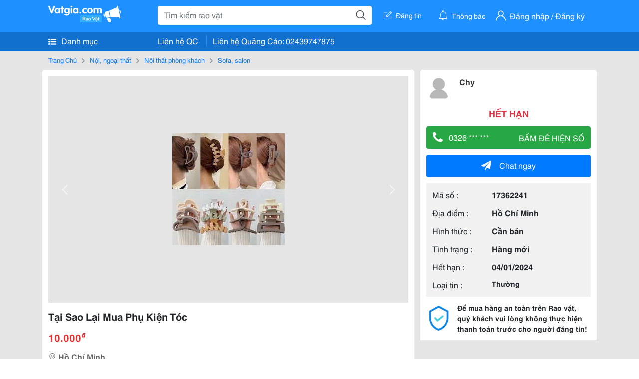

--- FILE ---
content_type: text/html; charset=UTF-8
request_url: https://www.vatgia.com/raovat/3392/17362241/tai-sao-lai-mua-phu-kien-toc.html
body_size: 5421
content:
<!DOCTYPE html>
<html lang="vi">
<head>
    <link rel="dns-prefetch" href="//cdnvg.scandict.com">
    <meta http-equiv="Content-Type" content="text/html; charset=utf-8" />
    <link href="/assets/image/raovat/favicon.ico" rel="icon" type="image/x-icon">
    <meta http-equiv="X-UA-Compatible" content="ie=edge">

    
    <meta name="apple-mobile-web-app-status-bar-style" content="#0c81f6"/>
<meta name="theme-color" content="#0c81f6"/>
<meta name="apple-mobile-web-app-capable" content="yes"/>
<meta name="mobile-web-app-capable" content="yes"/>
<meta name="viewport" content="width=device-width, initial-scale=1.0"/>
<meta property="og:url" content="https://vatgia.com/raovat/3392/17362241/tai-sao-lai-mua-phu-kien-toc.html"/>
<meta property="og:type" content="website"/>
<meta property="og:site_name" content="Vatgia.com"/>
<meta property="og:locale" content="vi_VN"/>
<meta property="og:title" content="Tại Sao Lại Mua Phụ Kiện Tóc Tại Hồ Chí Minh"/>
<meta property="og:description" content="Sofa, Salon Việc Mua Phụ Kiện Tóc Có Thể Có Nhiều Lý Do Khác Nhau:   1. **Tạo Điểm Nhấn Cho Trang Phục:** Phụ Kiện Tóc Như Headband, Cài Hoa, Nơ, Hoặc Hair Clip Có Thể Làm Nổi Bật Phần Đầu, Tạo Điểm Nhấn Cho Trang Phục, Giúp Bạn Tỏa Sáng Và Nổi Bật Hơn.   2..... Chy. 05-25 05/12/2023"/>
<meta property="og:image" content="https://cdnvg.scandict.com/pictures/fullsize/2023/12/05/1701770987-vbx.jpg"/>
<meta name="title" content="Tại Sao Lại Mua Phụ Kiện Tóc Tại Hồ Chí Minh"/>
<meta name="keywords" content="sofa, salon, tại, sao, lại, mua, phụ, kiện, tóc"/>
<meta name="description" content="Sofa, Salon Việc Mua Phụ Kiện Tóc Có Thể Có Nhiều Lý Do Khác Nhau:   1. **Tạo Điểm Nhấn Cho Trang Phục:** Phụ Kiện Tóc Như Headband, Cài Hoa, Nơ, Hoặc Hair Clip Có Thể Làm Nổi Bật Phần Đầu, Tạo Điểm Nhấn Cho Trang Phục, Giúp Bạn Tỏa Sáng Và Nổi Bật Hơn.   2..... Chy. 05-25 05/12/2023"/>
<title>Tại Sao Lại Mua Phụ Kiện Tóc Tại Hồ Chí Minh</title>

    
            <link rel="canonical" href="https://vatgia.com/raovat/3392/17362241/tai-sao-lai-mua-phu-kien-toc.html">
    
    
    
    <link rel="stylesheet" type="text/css" href="https://vatgia.com/assets/raovat/fonts/flaticon/flaticon.css">
    <link rel="stylesheet" type="text/css" href="https://vatgia.com/assets/css/bootstrap-4.5.0.css">
    <link rel="stylesheet" type="text/css" href="https://vatgia.com/assets/371000597101675/raovat/css/raovat.css">

        <script>
        window.vnpapp = "false";
        window.mobiledetect = "web";
        window.dataUser = "null";
        window.domain = "//vatgia.com";
        window.envAds = "ca-pub-2979760623205174";
        window.envAdsSlot = "8018923188";
        window.firebaseConfig = {
            apiKey: "AIzaSyBlmRLfyJCyqA8yu5x8bpFo0jwYX2yBpOg",
            authDomain: "vatgia-id.firebaseapp.com",
            databaseURL: "https://vatgia-id.firebaseio.com",
            projectId: "vatgia-id",
            storageBucket: "",
            messagingSenderId: "736117193883",
            appId: "1:736117193883:web:624a055c617b3dbe"
        }
        window.urlFacebookLogin = 'https://www.facebook.com/v4.0/dialog/oauth?response_type=code%2Cgranted_scopes&client_id=891255665928834&redirect_uri=https%3A%2F%2Fvatgia.com/home/&scope=public_profile%2Cemail&state=provider%3Dfacebook%26redirect%3D%2Fraovat';
        window.urlGoogleLogin = 'https://accounts.google.com/o/oauth2/v2/auth?scope=openid+https://www.googleapis.com/auth/userinfo.email+profile&response_type=code&redirect_uri=https%3A//vatgia.com/home/&client_id=736117193883-nj2eab6opd4bg8phsltf8likgal0jcbc.apps.googleusercontent.com&state=provider%3Dgoogle%26redirect%3D%2Fraovat';
    </script>

    <script type="application/ld+json">
						{
						  "@context": "https://schema.org",
						  "@type": "Organization",
						  "url": "https://vatgia.com",
						  "logo": "https://vatgia.com/css/logos/logo.png",
						  "name": "Vatgia.com",
						  "contactPoint": [{
						    "@type": "ContactPoint",
						    "telephone": "+84 02439747875",
						    "contactType": "Customer support",
						    "areaServed": "VI"
						  }],
						  "sameAs": ["https://www.facebook.com/vatgiafanpage"]
						}
						</script>

    <script type="application/ld+json">
						{
							"@context": "https://schema.org",
							"@type": "WebSite",
							"url": "https://vatgia.com",
							"potentialAction": {
								"@type": "SearchAction",
								"target": "https://vatgia.com/raovat/quicksearch.php?keyword={search_term_string}",
								"query-input": "required name=search_term_string"
							},
							"name" : "Vatgia.com",
            			"alternateName" : "Vatgia.com - Mua sắm hạnh phúc, kinh doanh hiệu quả"
						}
						</script>

            <script type="application/ld+json">{"@context": "http://schema.org", "@type": "BreadcrumbList", "itemListElement": [{
									"@type": "ListItem",
									"position": 1,
									"item": {
										"@id": "https://vatgia.com/raovat",
										"name": "Rao vặt"
									}
								},{
									"@type": "ListItem",
									"position": 2,
									"item": {
										"@id": "https://vatgia.com/raovat/3205/noi-ngoai-that.html",
										"name": "Nội, ngoại thất"
									}
								},{
									"@type": "ListItem",
									"position": 3,
									"item": {
										"@id": "https://vatgia.com/raovat/3206/noi-that-phong-khach.html",
										"name": "Nội thất phòng khách"
									}
								},{
									"@type": "ListItem",
									"position": 4,
									"item": {
										"@id": "https://vatgia.com/raovat/3392/sofa-salon.html",
										"name": "Sofa, salon"
									}
								}]}</script>
    
    <script type="application/ld+json">
						{
						  "@context": "http://schema.org",
						  "@type": "Product",
						  "name": "Tại Sao Lại Mua Phụ Kiện Tóc Tại Hồ Chí Minh",
						  "description": "Việc mua phụ kiện tóc có thể có nhiều lý do khác nhau:     1. **Tạo điểm nhấn cho trang phục:** Phụ kiện tóc như headband, cài hoa, nơ, hoặc hair clip...",
						  "image": [
						    "https://cdnvg.scandict.com/pictures/fullsize/2023/12/05/1701770987-vbx.jpg"
						   ],
						  "brand": {
						    "@type": "Thing",
						    "name": "Tại Sao Lại Mua Phụ Kiện Tóc Tại Hồ Chí Minh"
						  },
						  
						  "sku": "id17362241",
						  "mpn": "17362241",
						  "offers": {
		  	 "@type": "Offer",
		    "url": "https://vatgia.com/raovat/3392/17362241/tai-sao-lai-mua-phu-kien-toc.html",
		    "priceCurrency": "VND",
		    "price": "10000",
		    "priceValidUntil": "2027-01-17",
		    "availability": "http://schema.org/InStock",
		    "seller": {
			    "@type": "Person",
			    "name": "chy"
			}
	}

						}
						</script>

    
    </head>
<body>
        <div id="raovat" class="css_rv_web">
        
                    <header-web :ContactPhone-prop="[[&quot;Li\u00ean h\u1ec7 Qu\u1ea3ng C\u00e1o&quot;,&quot; 02439747875&quot;,&quot;02439747875&quot;]]"></header-web>
                

        
        <div id="body-raovat">
            <div class="detail_pc pb-12px" id="remove-ads">














    <div class="container" id="container-ads">
        <nav aria-label="breadcrumb" class="rv-breadcrumb-pc">
    <ol class="breadcrumb">
        <li class="breadcrumb-item">
            <a href="/raovat">Trang Chủ</a>
        </li>
                            
                <li class="breadcrumb-item">
                    <a href="/raovat/3205/noi-ngoai-that.html">Nội, ngoại thất</a>
                </li>
            
                                
                <li class="breadcrumb-item">
                    <a href="/raovat/3206/noi-that-phong-khach.html">Nội thất phòng khách</a>
                </li>
            
                                
                <li class="breadcrumb-item">
                    <a href="/raovat/3392/sofa-salon.html">Sofa, salon</a>
                </li>
            
                        </ol>
</nav>
        <div class="info_detail">
            <div class="info-generality row">
                <div class="col-8 pr-0">
                    <div class="bg-white pt-12px px-12px boder-top-5px">
                        <div class="img-info">
                            
                            <slide-image-web :slide-prop="{&quot;imageThum&quot;:[&quot;https:\/\/cdnvg.scandict.com\/pictures\/thumb\/w750\/2023\/12\/1701770987-vbx.jpg&quot;],&quot;image&quot;:[&quot;https:\/\/cdnvg.scandict.com\/pictures\/thumb\/0x0\/2023\/12\/1701770987-vbx.jpg&quot;]}"/>
                        </div>
                        <div class="title-price-product">
                            <h1 title="Tại Sao Lại Mua Phụ Kiện Tóc" class="title m-0 mt-12px">Tại Sao Lại Mua Phụ Kiện Tóc</h1>
                            <p class="price m-0 mt-12px">10.000<sup>&#8363;</sup></p>
                            <p class="address m-0 mt-12px"><i class="flaticon-pin mr-1"></i>Hồ Chí Minh</p>
                                                    </div>
                    </div>
                    <div class="describe-product bg-white pt-12px">
                        <div class="des pb-12px px-12px overflow-hidden">
                            
                            
                            <div class="keyword-suggest pt-12px pb-12px">
                                <span class="title mr-1">Từ khóa gợi ý:</span>
                                <span>
                                                                    </span>
                            </div>
                        </div>

                    </div>

                    
                                        <div class="comment-post mt-12px bg-white">
                        <div class="title-comment bg-white">
                            <p class="m-0 pb-2">Bình luận</p>
                        </div>

                        <comment-add
                            :idrv="17362241" user_rv="8154894" user_name="Tùng Cue" title_rv="Tại Sao Lại Mua Phụ Kiện Tóc"
                            ></comment-add>
                                                
                                                
                    </div>
                                        














                </div>
                <div class="info-product col-4 pl-12px sticky-top">
                    <div class="bg-white p-12px boder-top-5px">
                        <div class="d-flex info-human">
                            <div class="user">
                                <img class="w-100 h-100" src="/assets/image/raovat/no-avatar.png" alt="Tùng Cue" onerror="javascript:this.src='/assets/image/raovat/no-avatar.png'"/>
                            </div>
                            <div class="name pl-3">
                                <a class="text-decoration-none" href="/raovat/detail_user?iUse=8154894">
                                    Chy
                                </a>

                                                            </div>
                        </div>
                                                    <p class="mt-12px mb-0 text-center text-danger exprice-date">HẾT HẠN</p>
                        
                        
                        <div>
                                                        <button class="btn btn-success btn-block mt-12px btn-phone-detail" onclick="showPhone(this)">
                                <span class="float-left">
                                    <i class="flaticon-telephone-handle-silhouette mr-2"></i>
                                    0326 *** ***
                                </span>
                                <span class="float-right text-uppercase">Bấm để hiện số</span>
                            </button>
                            <div class="btn btn-outline-success show-phone-pc font-weight-bold text-center btn-block mt-12px d-none">
                                0326 897 231
                            </div>
                        </div>
                        <div class="btn-chat mt-12px">
                            <button type="button" class="btn btn-primary btn-chat-pc btn-block" onclick="create_chat_box({use_id: '8154894'})"><i class="flaticon-send mr-3"></i>Chat ngay</button>
                        </div>
                        <table class="table mt-12px mb-0 table-borderless tab-info-product pb-12px">
                            <tbody>
                                <tr>
                                    <td class="name">Mã số :</td>
                                    <td class="value"><strong>17362241</strong></td>
                                </tr>
                                <tr>
                                    <td class="name">Địa điểm :</td>
                                    <td class="value"><strong>Hồ Chí Minh</strong></td>
                                </tr>
                                <tr>
                                    <td class="name">Hình thức :</td>
                                    <td class="value"><strong>Cần bán</strong></td>
                                </tr>
                                <tr>
                                    <td class="name">Tình trạng :</td>
                                    <td class="value"><strong>Hàng mới</strong></td>
                                </tr>
                                <tr>
                                    <td class="name">Hết hạn :</td>
                                    <td class="value expire_date" title="Post 17:11 05/12/2023, Up 17:11 05/12/2023">
                                        <strong>04/01/2024</strong>
                                    </td>
                                </tr>
                                <tr>
                                    <td class="name">Loại tin :</td>
                                                                            <td class="value"><p class="m-0 text-normal">Thường</p></td>
                                                                    </tr>
                            </tbody>
                        </table>
                        <div class="warning d-flex">
                            <div class="img-warning">
                                <div class="w-100 h-100" style='background: url("/assets/image/raovat/warning.png"); background-size: cover; background-repeat: no-repeat;'></div>
                            </div>
                            <div class="text pl-12px">
                                <span>Để mua hàng an toàn trên Rao vặt, quý khách vui lòng không thực hiện thanh toán trước cho người đăng tin!</span>
                            </div>
                        </div>
                    </div>
                    <div class=" mt-3">
                        <div class="panama_root" data-slot="bottom" ></div>
                        <script lang="javascript">
                            (function() {
                                var ga = document.createElement('script');
                                ga.type = 'text/javascript';ga.async=true;ga.defer=true;
                                ga.src = '//panama.vn/ads/tracking.js?v=123&';
                                var s = document.getElementsByTagName('script');
                                s[0].parentNode.insertBefore(ga, s[0]);
                            })();
                        </script>
                    </div>
                </div>
            </div>
                    </div>
    </div>
    <div class="container mt-3">
        <div class="panama_root" data-slot="bottom"></div>
        <script lang="javascript">
            (function() {
                var ga = document.createElement('script');
                ga.type = 'text/javascript';ga.async=true;ga.defer=true;
                ga.src = '//panama.vn/ads/tracking.js?v=123&';
                var s = document.getElementsByTagName('script');
                s[0].parentNode.insertBefore(ga, s[0]);
            })();
        </script>
    </div>














</div>
        </div>
        

        
                <footer-raovat :ContactPhone-prop="[[&quot;Li\u00ean h\u1ec7 Qu\u1ea3ng C\u00e1o&quot;,&quot; 02439747875&quot;,&quot;02439747875&quot;]]"></footer-raovat>
        
        
    </div>

    
    <script src="https://vatgia.com/assets/7100988271006543/raovat/js/manifest.js?v=2.9.27"></script>
    <script src="https://vatgia.com/assets/21019764316998101/raovat/js/vendor.js?v=2.9.27"></script>
    <script src="https://vatgia.com/assets/181009657989767/raovat/js/main.js?v=2.9.27"></script>

            <script src="https://vatgia.com/assets/0358102102102310210198/raovat/js/header-web.js?v=2.9.27"></script>
    
    <script src="https://vatgia.com/assets//js/slideShow.js"></script>
    <script src="https://vatgia.com/assets/1004262442981003/raovat/js/raovat.js?v=2.9.27"></script>

    <script src="/assets/js/jquery-3.5.1.min.js"></script>

    <script>
    $(function () {
        $.ajax({
            type: "POST",
            url: "/api/v2/raovat/view",
            data: {
                id: 17362241
            },
            success: function (response) {
                var exp = response.data.exp * 1000;
                var time = new Date(exp);

                if(response.success == 1) {
                    document.cookie = ""+response.data.key_cookie+"="+response.data.exp+"; expires="+time+"; path=/";
                }
            }
        });
    });
    let showPhone = (e) => {
        let dom = document.querySelector('.show-phone-pc');
        e.remove();
        dom.classList.remove('d-none');

        $.ajax({
            type: "POST",
            url: "/api/v2/reports/aggregation/viewed_phonenumber",
            data: {
                raovat_viewed_phonenumber: 1
            },
            success: function (response) {
            }
        });
    }
    $(document).scroll(function () {
        var y = $(this).scrollTop();
        if (y > 100) {
            $('.info-product').addClass("fix-sticky-top");
        }
        else {
            $('.info-product').removeClass("fix-sticky-top");
        }
    });
</script>



    
    </body>
</html>
